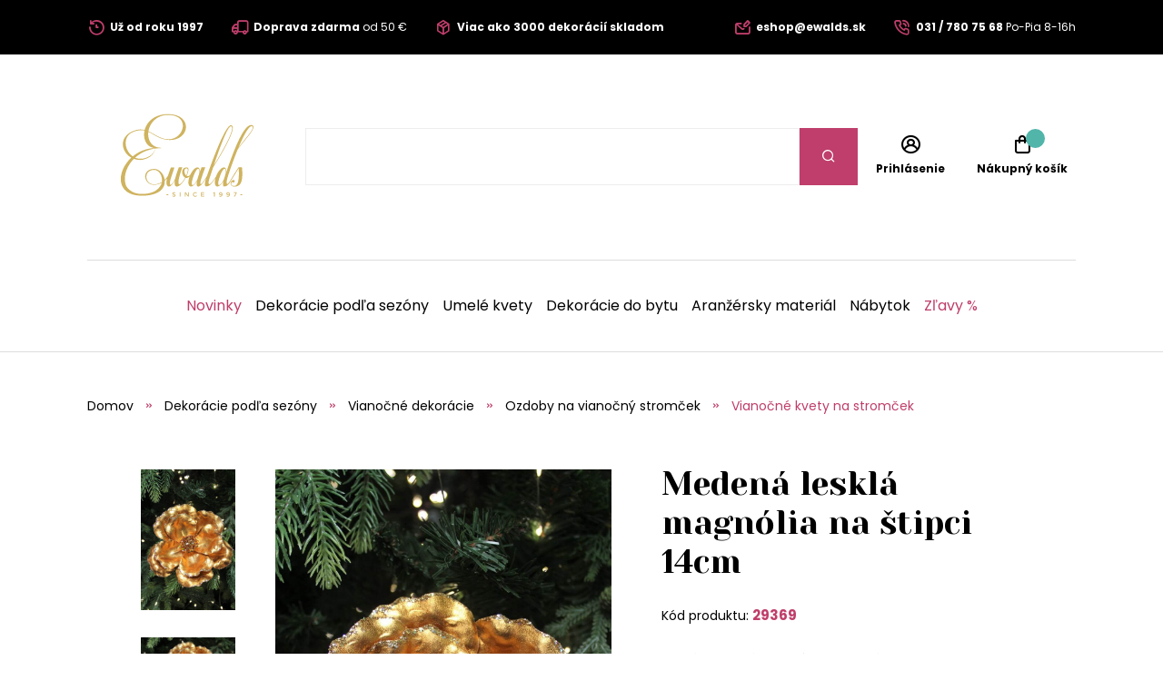

--- FILE ---
content_type: application/javascript
request_url: https://api.ipify.org/?format=jsonp&callback=getIP
body_size: -49
content:
getIP({"ip":"18.118.126.9"});